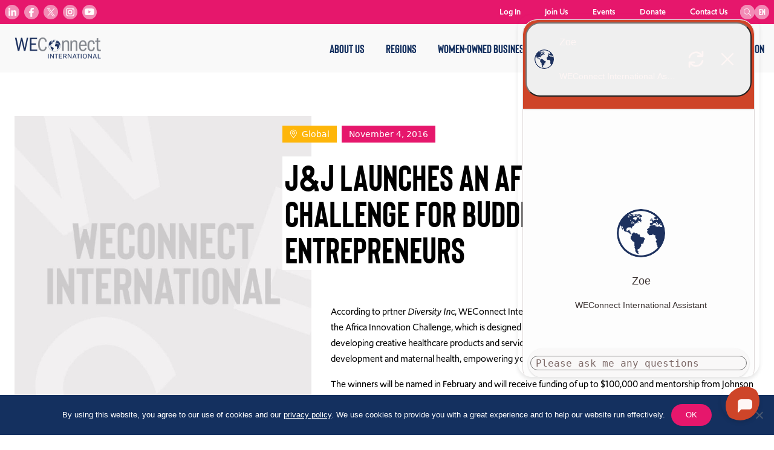

--- FILE ---
content_type: text/html; charset=UTF-8
request_url: https://weconnectinternational.org/jj-launches-an-africa-innovation-challenge-for-budding-healthcare-entrepreneurs/
body_size: 14819
content:
<!doctype html>
<html lang="en-US">
  <head>
  <meta charset="utf-8">
  <meta http-equiv="x-ua-compatible" content="ie=edge">
  <meta name="viewport" content="width=device-width, initial-scale=1, shrink-to-fit=no">
  <link rel="apple-touch-icon" sizes="180x180" href="/apple-touch-icon.png">
  <link rel="icon" type="image/png" sizes="32x32" href="/favicon-32x32.png">
  <link rel="icon" type="image/png" sizes="16x16" href="/favicon-16x16.png">
  <link rel="manifest" href="/site.webmanifest">
  <link rel="mask-icon" href="/safari-pinned-tab.svg" color="#5bbad5">
  <meta name="msapplication-TileColor" content="#da532c">
  <meta name="theme-color" content="#ffffff">
  <meta name="facebook-domain-verification" content="4mrcgjdzk9g12b78b8okqx7sj0ew1f" />

  <link rel="stylesheet" href="https://use.typekit.net/vww8huu.css">
  <title>J&amp;J LAUNCHES AN AFRICA INNOVATION CHALLENGE FOR BUDDING HEALTHCARE ENTREPRENEURS | weconnectinternational.org</title>

<!-- The SEO Framework by Sybre Waaijer -->
<meta name="robots" content="max-snippet:-1,max-image-preview:standard,max-video-preview:-1" />
<link rel="canonical" href="https://weconnectinternational.org/jj-launches-an-africa-innovation-challenge-for-budding-healthcare-entrepreneurs/" />
<meta property="og:type" content="article" />
<meta property="og:locale" content="en_US" />
<meta property="og:site_name" content="weconnectinternational.org" />
<meta property="og:title" content="J&amp;J LAUNCHES AN AFRICA INNOVATION CHALLENGE FOR BUDDING HEALTHCARE ENTREPRENEURS | weconnectinternational.org" />
<meta property="og:url" content="https://weconnectinternational.org/jj-launches-an-africa-innovation-challenge-for-budding-healthcare-entrepreneurs/" />
<meta property="article:published_time" content="2016-11-04T00:35:25+00:00" />
<meta property="article:modified_time" content="2020-08-20T00:36:01+00:00" />
<meta name="twitter:card" content="summary_large_image" />
<meta name="twitter:title" content="J&amp;J LAUNCHES AN AFRICA INNOVATION CHALLENGE FOR BUDDING HEALTHCARE ENTREPRENEURS | weconnectinternational.org" />
<script type="application/ld+json">{"@context":"https://schema.org","@graph":[{"@type":"WebSite","@id":"https://weconnectinternational.org/#/schema/WebSite","url":"https://weconnectinternational.org/","name":"weconnectinternational.org","inLanguage":"en-US","potentialAction":{"@type":"SearchAction","target":{"@type":"EntryPoint","urlTemplate":"https://weconnectinternational.org/search/{search_term_string}/"},"query-input":"required name=search_term_string"},"publisher":{"@type":"Organization","@id":"https://weconnectinternational.org/#/schema/Organization","name":"weconnectinternational.org","url":"https://weconnectinternational.org/"}},{"@type":"WebPage","@id":"https://weconnectinternational.org/jj-launches-an-africa-innovation-challenge-for-budding-healthcare-entrepreneurs/","url":"https://weconnectinternational.org/jj-launches-an-africa-innovation-challenge-for-budding-healthcare-entrepreneurs/","name":"J&J LAUNCHES AN AFRICA INNOVATION CHALLENGE FOR BUDDING HEALTHCARE ENTREPRENEURS | weconnectinternational.org","inLanguage":"en-US","isPartOf":{"@id":"https://weconnectinternational.org/#/schema/WebSite"},"breadcrumb":{"@type":"BreadcrumbList","@id":"https://weconnectinternational.org/#/schema/BreadcrumbList","itemListElement":[{"@type":"ListItem","position":1,"item":"https://weconnectinternational.org/","name":"weconnectinternational.org"},{"@type":"ListItem","position":2,"item":"https://weconnectinternational.org/category/uncategorized/","name":"Category: Uncategorized"},{"@type":"ListItem","position":3,"name":"J&J LAUNCHES AN AFRICA INNOVATION CHALLENGE FOR BUDDING HEALTHCARE ENTREPRENEURS"}]},"potentialAction":{"@type":"ReadAction","target":"https://weconnectinternational.org/jj-launches-an-africa-innovation-challenge-for-budding-healthcare-entrepreneurs/"},"datePublished":"2016-11-04T00:35:25+00:00","dateModified":"2020-08-20T00:36:01+00:00","author":{"@type":"Person","@id":"https://weconnectinternational.org/#/schema/Person/acbc713727a5935cceca7f874c1d1625","name":"Ana Elisa Benavent"}}]}</script>
<!-- / The SEO Framework by Sybre Waaijer | 4.34ms meta | 0.12ms boot -->

<link rel='dns-prefetch' href='//cdn.botpress.cloud' />
<link rel='dns-prefetch' href='//files.bpcontent.cloud' />
<link rel="alternate" title="oEmbed (JSON)" type="application/json+oembed" href="https://weconnectinternational.org/wp-json/oembed/1.0/embed?url=https%3A%2F%2Fweconnectinternational.org%2Fjj-launches-an-africa-innovation-challenge-for-budding-healthcare-entrepreneurs%2F" />
<link rel="alternate" title="oEmbed (XML)" type="text/xml+oembed" href="https://weconnectinternational.org/wp-json/oembed/1.0/embed?url=https%3A%2F%2Fweconnectinternational.org%2Fjj-launches-an-africa-innovation-challenge-for-budding-healthcare-entrepreneurs%2F&#038;format=xml" />
<style id='wp-img-auto-sizes-contain-inline-css' type='text/css'>
img:is([sizes=auto i],[sizes^="auto," i]){contain-intrinsic-size:3000px 1500px}
/*# sourceURL=wp-img-auto-sizes-contain-inline-css */
</style>
<style id='wp-emoji-styles-inline-css' type='text/css'>

	img.wp-smiley, img.emoji {
		display: inline !important;
		border: none !important;
		box-shadow: none !important;
		height: 1em !important;
		width: 1em !important;
		margin: 0 0.07em !important;
		vertical-align: -0.1em !important;
		background: none !important;
		padding: 0 !important;
	}
/*# sourceURL=wp-emoji-styles-inline-css */
</style>
<style id='wp-block-library-inline-css' type='text/css'>
:root{--wp-block-synced-color:#7a00df;--wp-block-synced-color--rgb:122,0,223;--wp-bound-block-color:var(--wp-block-synced-color);--wp-editor-canvas-background:#ddd;--wp-admin-theme-color:#007cba;--wp-admin-theme-color--rgb:0,124,186;--wp-admin-theme-color-darker-10:#006ba1;--wp-admin-theme-color-darker-10--rgb:0,107,160.5;--wp-admin-theme-color-darker-20:#005a87;--wp-admin-theme-color-darker-20--rgb:0,90,135;--wp-admin-border-width-focus:2px}@media (min-resolution:192dpi){:root{--wp-admin-border-width-focus:1.5px}}.wp-element-button{cursor:pointer}:root .has-very-light-gray-background-color{background-color:#eee}:root .has-very-dark-gray-background-color{background-color:#313131}:root .has-very-light-gray-color{color:#eee}:root .has-very-dark-gray-color{color:#313131}:root .has-vivid-green-cyan-to-vivid-cyan-blue-gradient-background{background:linear-gradient(135deg,#00d084,#0693e3)}:root .has-purple-crush-gradient-background{background:linear-gradient(135deg,#34e2e4,#4721fb 50%,#ab1dfe)}:root .has-hazy-dawn-gradient-background{background:linear-gradient(135deg,#faaca8,#dad0ec)}:root .has-subdued-olive-gradient-background{background:linear-gradient(135deg,#fafae1,#67a671)}:root .has-atomic-cream-gradient-background{background:linear-gradient(135deg,#fdd79a,#004a59)}:root .has-nightshade-gradient-background{background:linear-gradient(135deg,#330968,#31cdcf)}:root .has-midnight-gradient-background{background:linear-gradient(135deg,#020381,#2874fc)}:root{--wp--preset--font-size--normal:16px;--wp--preset--font-size--huge:42px}.has-regular-font-size{font-size:1em}.has-larger-font-size{font-size:2.625em}.has-normal-font-size{font-size:var(--wp--preset--font-size--normal)}.has-huge-font-size{font-size:var(--wp--preset--font-size--huge)}.has-text-align-center{text-align:center}.has-text-align-left{text-align:left}.has-text-align-right{text-align:right}.has-fit-text{white-space:nowrap!important}#end-resizable-editor-section{display:none}.aligncenter{clear:both}.items-justified-left{justify-content:flex-start}.items-justified-center{justify-content:center}.items-justified-right{justify-content:flex-end}.items-justified-space-between{justify-content:space-between}.screen-reader-text{border:0;clip-path:inset(50%);height:1px;margin:-1px;overflow:hidden;padding:0;position:absolute;width:1px;word-wrap:normal!important}.screen-reader-text:focus{background-color:#ddd;clip-path:none;color:#444;display:block;font-size:1em;height:auto;left:5px;line-height:normal;padding:15px 23px 14px;text-decoration:none;top:5px;width:auto;z-index:100000}html :where(.has-border-color){border-style:solid}html :where([style*=border-top-color]){border-top-style:solid}html :where([style*=border-right-color]){border-right-style:solid}html :where([style*=border-bottom-color]){border-bottom-style:solid}html :where([style*=border-left-color]){border-left-style:solid}html :where([style*=border-width]){border-style:solid}html :where([style*=border-top-width]){border-top-style:solid}html :where([style*=border-right-width]){border-right-style:solid}html :where([style*=border-bottom-width]){border-bottom-style:solid}html :where([style*=border-left-width]){border-left-style:solid}html :where(img[class*=wp-image-]){height:auto;max-width:100%}:where(figure){margin:0 0 1em}html :where(.is-position-sticky){--wp-admin--admin-bar--position-offset:var(--wp-admin--admin-bar--height,0px)}@media screen and (max-width:600px){html :where(.is-position-sticky){--wp-admin--admin-bar--position-offset:0px}}
/*# sourceURL=/wp-includes/css/dist/block-library/common.min.css */
</style>
<style id='classic-theme-styles-inline-css' type='text/css'>
/*! This file is auto-generated */
.wp-block-button__link{color:#fff;background-color:#32373c;border-radius:9999px;box-shadow:none;text-decoration:none;padding:calc(.667em + 2px) calc(1.333em + 2px);font-size:1.125em}.wp-block-file__button{background:#32373c;color:#fff;text-decoration:none}
/*# sourceURL=/wp-includes/css/classic-themes.min.css */
</style>
<link rel='stylesheet' id='cookie-notice-front-css' href='https://weconnectinternational.org/app/plugins/cookie-notice/css/front.min.css?ver=2.5.11' type='text/css' media='all' />
<link rel='stylesheet' id='sage/main.css-css' href='https://weconnectinternational.org/app/themes/weconnect/dist/styles/main.css' type='text/css' media='all' />
<script type="text/javascript" src="https://weconnectinternational.org/wp/wp-includes/js/jquery/jquery.min.js?ver=3.7.1" id="jquery-core-js"></script>
<script type="text/javascript" src="https://weconnectinternational.org/wp/wp-includes/js/jquery/jquery-migrate.min.js?ver=3.4.1" id="jquery-migrate-js"></script>
<link rel="https://api.w.org/" href="https://weconnectinternational.org/wp-json/" /><link rel="alternate" title="JSON" type="application/json" href="https://weconnectinternational.org/wp-json/wp/v2/posts/4842" /><link rel="EditURI" type="application/rsd+xml" title="RSD" href="https://weconnectinternational.org/wp/xmlrpc.php?rsd" />
<link rel="preconnect" href="https://cdn.botpress.cloud" crossorigin>
<link rel="preconnect" href="https://files.bpcontent.cloud" crossorigin>
		<style type="text/css" id="wp-custom-css">
			.gform_wrapper form {
	flex-wrap: wrap;
}
ul.gform_fields li {
	margin-bottom: 32px;
}
ul.gform_fields li:last-child {
	margin-bottom: 0;
}

.ginput_container_text,
.ginput_container_email,
.ginput_container_phone,
.ginput_container_select {
	border: 1px solid #cccccc;
}
.ginput_container_radio {
	margin-top: 8px !important;
}

.gfield select {
	margin-left: 0 !important;
	padding: 5px 4px !important;
	height: 34px;
}

.gfield_description {
	padding-top: 8px !important;
}

.gform_button {
	color: #14315f;
	background: none;
	border: 1px solid #14315f;
	padding: 8px 24px;
	border-radius: 9999px;
}

body.register-with-weconnect .wrap > .text-center:not(.container) {
	margin-bottom: 2rem;
}
body.pre-register .wrap > .text-center:not(.container) {
	padding-bottom: 2rem;
}
body.preinscribase .wrap > .text-center:not(.container) {
	padding-bottom: 2rem;
}
body.pre-registro .wrap > .text-center:not(.container) {
	padding-bottom: 2rem;
}

/* LANDING PAGE */
body.free-training-registration > header,
body.free-training-registration > footer {
	display: none;
}
body.free-training-registration .wrap {
	margin-top: 0;
}
body.free-training-registration .wrap > .bg-cover {
	position: relative;
}
body.free-training-registration .wrap > .bg-cover .container {
	max-width: 768px;
	position: relative;
}
body.free-training-registration .wrap > .bg-cover .container:before {
	content: '';
	display: block;
	position: absolute;
	width: 4px;
	height: 3rem;
	bottom: 0;
	left: 50%;
	transform: translatex(-50%);
	background: #ffffff;
}
body.free-training-registration .wrap > .bg-cover .container:after {
	content: '';
	display: block;
	position: absolute;
	bottom: 3rem;
	left: 50%;
	transform: translatex(-50%);
	width: 120px;
	height: 120px;
	background-repeat: no-repeat;
	background-size: 72%;
	background-position: 50% 50%;
	border: 4px solid #ffffff;
	border-radius: 50%;
}
body.free-training-registration .wrap > .bg-cover .intro-section .lead p {
	text-transform: uppercase;
	font-family: Bison;
	font-size: 2rem;
}
@media screen and (min-width: 480px) {
	body.free-training-registration .wrap > .bg-cover .intro-section .lead p {
		font-size: 3rem;
	}
}
@media screen and (min-width: 768px) {
	body.free-training-registration .wrap > .bg-cover .intro-section .lead p {
		font-size: 4rem;
	}
}
body.free-training-registration .wrap > .bg-cover .intro-section .lead strong {
	font-family: Bison;
	color: #14305f;
}
body.free-training-registration .wrap > .bg-cover .intro-additional-content {
	-webkit-column-count: 1;
	-moz-column-count: 1;
	column-count: 1;
	font-size: 1.2rem;
	margin-bottom: 10rem;
}
@media screen and (min-width: 768px) {
	body.free-training-registration .wrap > .bg-cover .intro-additional-content {
		margin-bottom: 6rem;
	}
}

/* LANDING PAGE ~ LOGO */
body.free-training-registration .wrap > img {
	max-width: 220px;
	margin: 2rem auto;
}
/* LANDING PAGE ~ FIRST SECTION */
body.free-training-registration .wrap > .bg-cover:nth-child(2):before {
	content: '';
	position: absolute;
	background-image: url(https://media-weconnectinternational-org.s3.amazonaws.com/2021/09/yaMVgK4w-certify-icon-enhancement.svg);
	background-repeat: no-repeat;
	background-size: 100%;
	display: block;
	left: 10%;
	bottom: -8px;
	width: 300px;
	height: 300px;
	opacity: 0.1;
}
body.free-training-registration .wrap > .bg-cover:nth-child(2) .container:after {
	background-image: url(https://weconnectinternational.imgix.net/2021/09/icon-check.png?auto=compress%2Cformat&ixlib=php-3.3.0);
	background-size: 86%;
}
body.free-training-registration .wrap > .bg-cover:nth-child(2) .intro-additional-content strong {
	color: #e6176c;
}
/* LANDING PAGE ~ SECOND SECTION */
body.free-training-registration .wrap > .bg-cover:nth-child(3):after {
	content: '';
	position: absolute;
	background-image: url(https://media-weconnectinternational-org.s3.amazonaws.com/2020/06/work-icon.svg);
	background-repeat: no-repeat;
	display: block;
	right: 0;
	top: 0;
	width: 80px;
	height: 80px;
	opacity: 0.1;
}
body.free-training-registration .wrap > .bg-cover:nth-child(3):before {
	content: '';
	position: absolute;
	background-image: url(https://media-weconnectinternational-org.s3.amazonaws.com/2021/09/6kFnWXA8-connect-icon-alt.svg);
	background-repeat: no-repeat;
	background-size: 100%;
	display: block;
	left: 18%;
	bottom: 6rem;
	width: 110px;
	height: 110px;
	opacity: 0.1;
}
body.free-training-registration .wrap > .bg-cover:nth-child(3) .container:before {
	background: #e6176c;
}
body.free-training-registration .wrap > .bg-cover:nth-child(3) .container:after {
	background-image: url(https://weconnectinternational.imgix.net/2021/09/icon-email.jpg?auto=compress%2Cformat&ixlib=php-3.3.0);
	border-color: #e6176c;
}
body.free-training-registration .wrap > .bg-cover:nth-child(3) .intro-additional-content {
	color: rgba(0,0,0,0.75);
}
body.free-training-registration .wrap > .bg-cover:nth-child(3) .intro-additional-content strong {
	color: #F8AF46;
}
/* LANDING PAGE ~ LAST SECTION */
body.free-training-registration .wrap > .bg-cover:nth-child(4) {
	border-bottom: 2rem solid #14305f;
}
body.free-training-registration .wrap > .bg-cover:nth-child(4):before {
	content: '';
	position: absolute;
	background-image: url(https://media-weconnectinternational-org.s3.amazonaws.com/2021/09/mU2KDYOp-work-icon-enhancement.svg);
	background-repeat: no-repeat;
	background-size: 100%;
	display: block;
	left: 10%;
	top: 3rem;
	width: 170px;
	height: 255px;
	opacity: 0.1;
}
body.free-training-registration .wrap > .bg-cover:nth-child(4) .container:before {
	display: none;
}
body.free-training-registration .wrap > .bg-cover:nth-child(4) .container:after {
	background-image: url(https://weconnectinternational.imgix.net/2021/09/icon-clipboard.png?auto=compress%2Cformat&ixlib=php-3.3.0);
	background-size: 88%;
	background-position: 83% 48%;
}
body.free-training-registration .wrap > .bg-cover:nth-child(4) .intro-section .lead strong {
	color: #F8AF46;
}
.m0 {margin-top:0; margin-bottom:0}		</style>
		</head>
  <body class="wp-singular post-template-default single single-post postid-4842 single-format-standard wp-theme-weconnectresources cookies-not-set jj-launches-an-africa-innovation-challenge-for-budding-healthcare-entrepreneurs app-data index-data singular-data single-data single-post-data single-post-jj-launches-an-africa-innovation-challenge-for-budding-healthcare-entrepreneurs-data">

    <noscript><iframe src="https://www.googletagmanager.com/ns.html?id=G-CKECXHGS5W"
    height="0" width="0" style="display:none;visibility:hidden"></iframe></noscript>

        <header 
    x-data="{ menu: false }"
    class="fixed top-0 left-0 right-0 bg-gray-100 z-10 transition-all ease-out duration-300
    lg:max-h-full lg:overflow-visible"
    :class="{ 'max-h-screen overflow-scroll': menu, 'max-h-20 overflow-hidden': !menu  }"
    >
    <div class="lg:mt-10 lg:flex lg:justify-between lg:items-center lg:h-20 lg:max-w-7xl lg:mx-auto">
        <div class="fixed top-0 w-full flex bg-gray-100 justify-between items-center h-20 p-6
            lg:relative lg:w-auto">
            <a href="/">
            <img src="https://weconnectinternational.org/app/themes/weconnect/dist/images/wec-logo.png" alt="WEConnect International Logo" width="143" height="auto">
            </a>

            <div class="lg:hidden">
                <button class="menu-btn" id="menu-btn"
                    @click="menu = !menu">
                <div class="menu-btn-line" id="menu-btn-line-1"></div>
                <div class="menu-btn-line" id="menu-btn-line-2"></div>
                <div class="menu-btn-line" id="menu-btn-line-3"></div>
                </button>
            </div>
        </div>

        <div class="flex bg-pink py-2 px-6 w-full gap-2 mt-20
            lg:hidden">
            <div class="w-full">
                <div x-data="{
    search: false,
    expand: function() {
        if ($screen('lg')) {
            this.search = true
            this.$refs.searchInput.focus()
        }
    }
    }">
    <img class="hidden z-10 cursor-pointer
        lg:absolute lg:block" 
        x-show="!search"
        @click="expand()"
        src="https://weconnectinternational.org/app/themes/weconnect/dist/images/search.svg" width="24" height="24">

    <div class="lg:text-0 transition-all duration-300"
         :class="{ 'lg:w-48': search, 'lg:w-6': !search }">
    <form x-on:focusout="search = false" class="relative w-full" method="get" action="/search">
        <input x-ref="searchInput"
            type="text" placeholder="Search" name="term"
            class="bg-white bg-opacity-25 rounded-full w-full p-2 h-10 pl-4 text-white placeholder-white focus:outline-none text-xs
                lg:h-6 lg:p-0 lg:pl-2 lg:pr-4 lg:relative lg:top-0 lg:bg-opacity-50"
            >
        <button type="submit" class="absolute top-0 right-0 p-3
            lg:p-0">
            <img class="w-5 h-5 lg:hidden" src="https://weconnectinternational.org/app/themes/weconnect/dist/images/search-light.svg">
            <img class="hidden lg:block" src="https://weconnectinternational.org/app/themes/weconnect/dist/images/search.svg">
        </button>
    </form>
    </div>
</div>            </div>
            <div class="flex-none">
                <div x-data="{ langOpen: false }" class="relative">
    <div class="current-language flex justify-center items-center w-10 h-10 cursor-pointer rounded-full uppercase bg-white bg-opacity-50 text-white font-bison text-center
        lg:h-6 lg:w-6 lg:text-sm"
        @click.prevent="langOpen = !langOpen">
        en
    </div>
    
            <div x-show="langOpen"
            class="language-box absolute left-1/2 -translate-x-1/2 transform top-7 mt-0 z-20 border-2 border-white bg-white text-gray-600 text-center rounded-xl shadow-md"
            x-transition:enter="transition-all duration-300"
            x-transition:enter-start="opacity-0 transform -transform-y-8"
            x-transition:enter-end="opacity-100 transform transform-y-0" 
            x-transition:leave="transition-all duration-300" 
            x-transition:leave-start="opacity-100 transform transform-y-0" 
            x-transition:leave-end="opacity-0 transform -transform-y-8">
                    </div>
    
</div>            </div>
        </div>

        <div class="lg:hidden"> 
                    </div>

        <div class="p-6
            lg:p-0">
            <ul class="text-sm font-upgrade font-normal">
            <li id="menu-item-235" class="menu-item 
            lg:inline-block lg:relative lg:px-4">

                            <div x-data="{ 
                        open: false,
                        hover: function(openState) {
                            if ($screen('lg')) {
                                this.open = openState
                            }
                        },
                    
                    }"
                    @mouseenter.prevent="hover(true)"
                    @mouseleave.prevent="hover(false)">
                    <a class="font-bison text-xl py-4 block uppercase transition duration-300"
                        :class="{'text-pink': open, 'text-blue': !open }"
                        @click.prevent="open = !open"
                        target="" 
                        href="https://weconnectinternational.org/who-we-are/">
                        About Us
                    </a>

                    <ul class="sub-menu overflow-hidden h-full border-t border-b border-gray-300
                        lg:absolute lg:bg-gray-100 lg:border-none lg:text-center lg:w-max lg:h-auto lg:py-0 lg:-mt-2 lg:transform 
                        lg:divide-y lg:divide-gray-300 lg:shadow-md
                        lg:-translate-x-1/2 lg:left-1/2"
                        x-show="open"
                        x-transition:enter="transition-all duration-1000 lg:duration-200"
                        x-transition:enter-start="max-h-0 opacity-0 lg:max-h-screen"
                        x-transition:enter-end="max-h-screen opacity-100 " 
                        x-transition:leave="transition-all duration-500 lg:duration-200" 
                        x-transition:leave-start="max-h-screen opacity-100" 
                        x-transition:leave-end="max-h-0 opacity-0 lg:max-h-screen">
                                                    <li class="py-2 first:pt-4 last:pb-4
                                lg:px-4" 
                                id="meu-item-190" >
                                <a class="font-bison text-xl uppercase text-blue transition duration-200
                                    lg:text-base lg:hover:text-pink"
                                    target="" 
                                    href="https://weconnectinternational.org/what-we-do/">
                                    What We Do
                                </a>
                            </li>
                                                    <li class="py-2 first:pt-4 last:pb-4
                                lg:px-4" 
                                id="meu-item-192" >
                                <a class="font-bison text-xl uppercase text-blue transition duration-200
                                    lg:text-base lg:hover:text-pink"
                                    target="" 
                                    href="https://weconnectinternational.org/our-global-team/">
                                    Our Global Team
                                </a>
                            </li>
                                                    <li class="py-2 first:pt-4 last:pb-4
                                lg:px-4" 
                                id="meu-item-42226" >
                                <a class="font-bison text-xl uppercase text-blue transition duration-200
                                    lg:text-base lg:hover:text-pink"
                                    target="" 
                                    href="https://weconnectinternational.org/careers/">
                                    Careers
                                </a>
                            </li>
                                                    <li class="py-2 first:pt-4 last:pb-4
                                lg:px-4" 
                                id="meu-item-45032" >
                                <a class="font-bison text-xl uppercase text-blue transition duration-200
                                    lg:text-base lg:hover:text-pink"
                                    target="" 
                                    href="https://weconnectinternational.org/events/">
                                    Events
                                </a>
                            </li>
                                            </ul>
                </div>
                    </li>

            <li id="menu-item-247" class="menu-item 
            lg:inline-block lg:relative lg:px-4">

                            <div x-data="{ 
                        open: false,
                        hover: function(openState) {
                            if ($screen('lg')) {
                                this.open = openState
                            }
                        },
                    
                    }"
                    @mouseenter.prevent="hover(true)"
                    @mouseleave.prevent="hover(false)">
                    <a class="font-bison text-xl py-4 block uppercase transition duration-300"
                        :class="{'text-pink': open, 'text-blue': !open }"
                        @click.prevent="open = !open"
                        target="" 
                        href="#">
                        Regions
                    </a>

                    <ul class="sub-menu overflow-hidden h-full border-t border-b border-gray-300
                        lg:absolute lg:bg-gray-100 lg:border-none lg:text-center lg:w-max lg:h-auto lg:py-0 lg:-mt-2 lg:transform 
                        lg:divide-y lg:divide-gray-300 lg:shadow-md
                        lg:-translate-x-1/2 lg:left-1/2"
                        x-show="open"
                        x-transition:enter="transition-all duration-1000 lg:duration-200"
                        x-transition:enter-start="max-h-0 opacity-0 lg:max-h-screen"
                        x-transition:enter-end="max-h-screen opacity-100 " 
                        x-transition:leave="transition-all duration-500 lg:duration-200" 
                        x-transition:leave-start="max-h-screen opacity-100" 
                        x-transition:leave-end="max-h-0 opacity-0 lg:max-h-screen">
                                                    <li class="py-2 first:pt-4 last:pb-4
                                lg:px-4" 
                                id="meu-item-823" >
                                <a class="font-bison text-xl uppercase text-blue transition duration-200
                                    lg:text-base lg:hover:text-pink"
                                    target="" 
                                    href="https://weconnectinternational.org/africa/">
                                    Africa
                                </a>
                            </li>
                                                    <li class="py-2 first:pt-4 last:pb-4
                                lg:px-4" 
                                id="meu-item-825" >
                                <a class="font-bison text-xl uppercase text-blue transition duration-200
                                    lg:text-base lg:hover:text-pink"
                                    target="" 
                                    href="https://weconnectinternational.org/asia-pacific/">
                                    Asia Pacific
                                </a>
                            </li>
                                                    <li class="py-2 first:pt-4 last:pb-4
                                lg:px-4" 
                                id="meu-item-3974" >
                                <a class="font-bison text-xl uppercase text-blue transition duration-200
                                    lg:text-base lg:hover:text-pink"
                                    target="" 
                                    href="https://weconnectinternational.org/canada-usa/">
                                    Canada and USA
                                </a>
                            </li>
                                                    <li class="py-2 first:pt-4 last:pb-4
                                lg:px-4" 
                                id="meu-item-251" >
                                <a class="font-bison text-xl uppercase text-blue transition duration-200
                                    lg:text-base lg:hover:text-pink"
                                    target="" 
                                    href="https://weconnectinternational.org/europe-mena/">
                                    Europe and MENA
                                </a>
                            </li>
                                                    <li class="py-2 first:pt-4 last:pb-4
                                lg:px-4" 
                                id="meu-item-826" >
                                <a class="font-bison text-xl uppercase text-blue transition duration-200
                                    lg:text-base lg:hover:text-pink"
                                    target="" 
                                    href="https://weconnectinternational.org/latin-america-caribbean/">
                                    Latin America and Caribbean
                                </a>
                            </li>
                                            </ul>
                </div>
                    </li>

            <li id="menu-item-236" class="menu-item 
            lg:inline-block lg:relative lg:px-4">

                            <div x-data="{ 
                        open: false,
                        hover: function(openState) {
                            if ($screen('lg')) {
                                this.open = openState
                            }
                        },
                    
                    }"
                    @mouseenter.prevent="hover(true)"
                    @mouseleave.prevent="hover(false)">
                    <a class="font-bison text-xl py-4 block uppercase transition duration-300"
                        :class="{'text-pink': open, 'text-blue': !open }"
                        @click.prevent="open = !open"
                        target="" 
                        href="#">
                        Women-Owned Businesses
                    </a>

                    <ul class="sub-menu overflow-hidden h-full border-t border-b border-gray-300
                        lg:absolute lg:bg-gray-100 lg:border-none lg:text-center lg:w-max lg:h-auto lg:py-0 lg:-mt-2 lg:transform 
                        lg:divide-y lg:divide-gray-300 lg:shadow-md
                        lg:-translate-x-1/2 lg:left-1/2"
                        x-show="open"
                        x-transition:enter="transition-all duration-1000 lg:duration-200"
                        x-transition:enter-start="max-h-0 opacity-0 lg:max-h-screen"
                        x-transition:enter-end="max-h-screen opacity-100 " 
                        x-transition:leave="transition-all duration-500 lg:duration-200" 
                        x-transition:leave-start="max-h-screen opacity-100" 
                        x-transition:leave-end="max-h-0 opacity-0 lg:max-h-screen">
                                                    <li class="py-2 first:pt-4 last:pb-4
                                lg:px-4" 
                                id="meu-item-237" >
                                <a class="font-bison text-xl uppercase text-blue transition duration-200
                                    lg:text-base lg:hover:text-pink"
                                    target="" 
                                    href="https://weconnectinternational.org/about-women-owned-businesses/">
                                    Join the network
                                </a>
                            </li>
                                                    <li class="py-2 first:pt-4 last:pb-4
                                lg:px-4" 
                                id="meu-item-238" >
                                <a class="font-bison text-xl uppercase text-blue transition duration-200
                                    lg:text-base lg:hover:text-pink"
                                    target="" 
                                    href="https://weconnectinternational.org/register-your-business/">
                                    Register Your Business
                                </a>
                            </li>
                                                    <li class="py-2 first:pt-4 last:pb-4
                                lg:px-4" 
                                id="meu-item-11956" >
                                <a class="font-bison text-xl uppercase text-blue transition duration-200
                                    lg:text-base lg:hover:text-pink"
                                    target="" 
                                    href="https://weconnectinternational.org/weconnect-international-certification/">
                                    Get Certified
                                </a>
                            </li>
                                            </ul>
                </div>
                    </li>

            <li id="menu-item-242" class="menu-item 
            lg:inline-block lg:relative lg:px-4">

                            <div x-data="{ 
                        open: false,
                        hover: function(openState) {
                            if ($screen('lg')) {
                                this.open = openState
                            }
                        },
                    
                    }"
                    @mouseenter.prevent="hover(true)"
                    @mouseleave.prevent="hover(false)">
                    <a class="font-bison text-xl py-4 block uppercase transition duration-300"
                        :class="{'text-pink': open, 'text-blue': !open }"
                        @click.prevent="open = !open"
                        target="" 
                        href="#">
                        Buyer Membership
                    </a>

                    <ul class="sub-menu overflow-hidden h-full border-t border-b border-gray-300
                        lg:absolute lg:bg-gray-100 lg:border-none lg:text-center lg:w-max lg:h-auto lg:py-0 lg:-mt-2 lg:transform 
                        lg:divide-y lg:divide-gray-300 lg:shadow-md
                        lg:-translate-x-1/2 lg:left-1/2"
                        x-show="open"
                        x-transition:enter="transition-all duration-1000 lg:duration-200"
                        x-transition:enter-start="max-h-0 opacity-0 lg:max-h-screen"
                        x-transition:enter-end="max-h-screen opacity-100 " 
                        x-transition:leave="transition-all duration-500 lg:duration-200" 
                        x-transition:leave-start="max-h-screen opacity-100" 
                        x-transition:leave-end="max-h-0 opacity-0 lg:max-h-screen">
                                                    <li class="py-2 first:pt-4 last:pb-4
                                lg:px-4" 
                                id="meu-item-243" >
                                <a class="font-bison text-xl uppercase text-blue transition duration-200
                                    lg:text-base lg:hover:text-pink"
                                    target="" 
                                    href="https://weconnectinternational.org/about-buyer-membership/">
                                    Become a Member
                                </a>
                            </li>
                                                    <li class="py-2 first:pt-4 last:pb-4
                                lg:px-4" 
                                id="meu-item-244" >
                                <a class="font-bison text-xl uppercase text-blue transition duration-200
                                    lg:text-base lg:hover:text-pink"
                                    target="" 
                                    href="https://weconnectinternational.org/current-buyer-members/">
                                    Current Member Buyers
                                </a>
                            </li>
                                                    <li class="py-2 first:pt-4 last:pb-4
                                lg:px-4" 
                                id="meu-item-35843" >
                                <a class="font-bison text-xl uppercase text-blue transition duration-200
                                    lg:text-base lg:hover:text-pink"
                                    target="" 
                                    href="https://weconnectinternational.org/sponsorshipopps/">
                                    Sponsorship Opportunities
                                </a>
                            </li>
                                                    <li class="py-2 first:pt-4 last:pb-4
                                lg:px-4" 
                                id="meu-item-44951" >
                                <a class="font-bison text-xl uppercase text-blue transition duration-200
                                    lg:text-base lg:hover:text-pink"
                                    target="" 
                                    href="https://weconnectinternational.org/2025-impact-sourcing-top-global-champions/">
                                    2025 Impact Sourcing Top Global Champions
                                </a>
                            </li>
                                                    <li class="py-2 first:pt-4 last:pb-4
                                lg:px-4" 
                                id="meu-item-31789" >
                                <a class="font-bison text-xl uppercase text-blue transition duration-200
                                    lg:text-base lg:hover:text-pink"
                                    target="" 
                                    href="https://weconnectinternational.org/members-only/">
                                    Members-Only Resources
                                </a>
                            </li>
                                            </ul>
                </div>
                    </li>

            <li id="menu-item-254" class="menu-item 
            lg:inline-block lg:relative lg:px-4">

                            <div x-data="{ 
                        open: false,
                        hover: function(openState) {
                            if ($screen('lg')) {
                                this.open = openState
                            }
                        },
                    
                    }"
                    @mouseenter.prevent="hover(true)"
                    @mouseleave.prevent="hover(false)">
                    <a class="font-bison text-xl py-4 block uppercase transition duration-300"
                        :class="{'text-pink': open, 'text-blue': !open }"
                        @click.prevent="open = !open"
                        target="" 
                        href="https://weconnectinternational.org">
                        Our Impact
                    </a>

                    <ul class="sub-menu overflow-hidden h-full border-t border-b border-gray-300
                        lg:absolute lg:bg-gray-100 lg:border-none lg:text-center lg:w-max lg:h-auto lg:py-0 lg:-mt-2 lg:transform 
                        lg:divide-y lg:divide-gray-300 lg:shadow-md
                        lg:-translate-x-1/2 lg:left-1/2"
                        x-show="open"
                        x-transition:enter="transition-all duration-1000 lg:duration-200"
                        x-transition:enter-start="max-h-0 opacity-0 lg:max-h-screen"
                        x-transition:enter-end="max-h-screen opacity-100 " 
                        x-transition:leave="transition-all duration-500 lg:duration-200" 
                        x-transition:leave-start="max-h-screen opacity-100" 
                        x-transition:leave-end="max-h-0 opacity-0 lg:max-h-screen">
                                                    <li class="py-2 first:pt-4 last:pb-4
                                lg:px-4" 
                                id="meu-item-241" >
                                <a class="font-bison text-xl uppercase text-blue transition duration-200
                                    lg:text-base lg:hover:text-pink"
                                    target="" 
                                    href="https://weconnectinternational.org/success-stories/">
                                    Success Stories
                                </a>
                            </li>
                                                    <li class="py-2 first:pt-4 last:pb-4
                                lg:px-4" 
                                id="meu-item-43813" >
                                <a class="font-bison text-xl uppercase text-blue transition duration-200
                                    lg:text-base lg:hover:text-pink"
                                    target="" 
                                    href="https://weconnectinternational.org/2024annualreport/">
                                    2024 Annual Report
                                </a>
                            </li>
                                                    <li class="py-2 first:pt-4 last:pb-4
                                lg:px-4" 
                                id="meu-item-42420" >
                                <a class="font-bison text-xl uppercase text-blue transition duration-200
                                    lg:text-base lg:hover:text-pink"
                                    target="" 
                                    href="https://nam12.safelinks.protection.outlook.com/?url=https%3A%2F%2Fweconnectinternational.org%2Fnews%2F&amp;data=05%7C02%7CABenavent%40weconnectinternational.org%7Ce778890cbe164ff8867f08dd503ee735%7C32130445d88c417bbbedd5a8a138273d%7C0%7C0%7C638754953310895030%7CUnknown%7CTWFpbGZsb3d8eyJFbXB0eU1hcGkiOnRydWUsIlYiOiIwLjAuMDAwMCIsIlAiOiJXaW4zMiIsIkFOIjoiTWFpbCIsIldUIjoyfQ%3D%3D%7C0%7C%7C%7C&amp;sdata=TW%2BB39kRCXGn9jKCygHSY%2FMkvxTqlR7HhmZhlp1l%2FZo%3D&amp;reserved=0">
                                    News
                                </a>
                            </li>
                                            </ul>
                </div>
                    </li>

            <li id="menu-item-42229" class="menu-item 
            lg:inline-block lg:relative lg:px-4">

                            <div x-data="{ 
                        open: false,
                        hover: function(openState) {
                            if ($screen('lg')) {
                                this.open = openState
                            }
                        },
                    
                    }"
                    @mouseenter.prevent="hover(true)"
                    @mouseleave.prevent="hover(false)">
                    <a class="font-bison text-xl py-4 block uppercase transition duration-300"
                        :class="{'text-pink': open, 'text-blue': !open }"
                        @click.prevent="open = !open"
                        target="" 
                        href="https://weconnectinternational.org/donate/">
                        Take Action
                    </a>

                    <ul class="sub-menu overflow-hidden h-full border-t border-b border-gray-300
                        lg:absolute lg:bg-gray-100 lg:border-none lg:text-center lg:w-max lg:h-auto lg:py-0 lg:-mt-2 lg:transform 
                        lg:divide-y lg:divide-gray-300 lg:shadow-md
                        lg:right-3"
                        x-show="open"
                        x-transition:enter="transition-all duration-1000 lg:duration-200"
                        x-transition:enter-start="max-h-0 opacity-0 lg:max-h-screen"
                        x-transition:enter-end="max-h-screen opacity-100 " 
                        x-transition:leave="transition-all duration-500 lg:duration-200" 
                        x-transition:leave-start="max-h-screen opacity-100" 
                        x-transition:leave-end="max-h-0 opacity-0 lg:max-h-screen">
                                                    <li class="py-2 first:pt-4 last:pb-4
                                lg:px-4" 
                                id="meu-item-42230" >
                                <a class="font-bison text-xl uppercase text-blue transition duration-200
                                    lg:text-base lg:hover:text-pink"
                                    target="" 
                                    href="https://weconnectinternational.org/donate/">
                                    Give
                                </a>
                            </li>
                                                    <li class="py-2 first:pt-4 last:pb-4
                                lg:px-4" 
                                id="meu-item-42796" >
                                <a class="font-bison text-xl uppercase text-blue transition duration-200
                                    lg:text-base lg:hover:text-pink"
                                    target="" 
                                    href="https://weconnectinternational.org/sponsorshipopps/">
                                    Sponsor
                                </a>
                            </li>
                                                    <li class="py-2 first:pt-4 last:pb-4
                                lg:px-4" 
                                id="meu-item-42902" >
                                <a class="font-bison text-xl uppercase text-blue transition duration-200
                                    lg:text-base lg:hover:text-pink"
                                    target="" 
                                    href="https://weconnectinternational.org/buy-women-owned/">
                                    Buy Women Owned
                                </a>
                            </li>
                                            </ul>
                </div>
                    </li>

        </ul>
         </div>
    </div>

    <div class="hidden lg:block"> 
            </div>

    

    <div class="bg-pink w-full
        lg:top-0 lg:absolute lg:h-10">
        <div class="lg:mx-auto lg:max-w-7xl lg:flex lg:justify-center lg:flex-row-reverse lg:px-2 lg:h-full lg:items-center lg:gap-2">

            <div class="hidden
                lg:block lg:flex-none">
                <div x-data="{ langOpen: false }" class="relative">
    <div class="current-language flex justify-center items-center w-10 h-10 cursor-pointer rounded-full uppercase bg-white bg-opacity-50 text-white font-bison text-center
        lg:h-6 lg:w-6 lg:text-sm"
        @click.prevent="langOpen = !langOpen">
        en
    </div>
    
            <div x-show="langOpen"
            class="language-box absolute left-1/2 -translate-x-1/2 transform top-7 mt-0 z-20 border-2 border-white bg-white text-gray-600 text-center rounded-xl shadow-md"
            x-transition:enter="transition-all duration-300"
            x-transition:enter-start="opacity-0 transform -transform-y-8"
            x-transition:enter-end="opacity-100 transform transform-y-0" 
            x-transition:leave="transition-all duration-300" 
            x-transition:leave-start="opacity-100 transform transform-y-0" 
            x-transition:leave-end="opacity-0 transform -transform-y-8">
                    </div>
    
</div>            </div>

            <div class="hidden 
                lg:block lg:flex-none">
                <div x-data="{
    search: false,
    expand: function() {
        if ($screen('lg')) {
            this.search = true
            this.$refs.searchInput.focus()
        }
    }
    }">
    <img class="hidden z-10 cursor-pointer
        lg:absolute lg:block" 
        x-show="!search"
        @click="expand()"
        src="https://weconnectinternational.org/app/themes/weconnect/dist/images/search.svg" width="24" height="24">

    <div class="lg:text-0 transition-all duration-300"
         :class="{ 'lg:w-48': search, 'lg:w-6': !search }">
    <form x-on:focusout="search = false" class="relative w-full" method="get" action="/search">
        <input x-ref="searchInput"
            type="text" placeholder="Search" name="term"
            class="bg-white bg-opacity-25 rounded-full w-full p-2 h-10 pl-4 text-white placeholder-white focus:outline-none text-xs
                lg:h-6 lg:p-0 lg:pl-2 lg:pr-4 lg:relative lg:top-0 lg:bg-opacity-50"
            >
        <button type="submit" class="absolute top-0 right-0 p-3
            lg:p-0">
            <img class="w-5 h-5 lg:hidden" src="https://weconnectinternational.org/app/themes/weconnect/dist/images/search-light.svg">
            <img class="hidden lg:block" src="https://weconnectinternational.org/app/themes/weconnect/dist/images/search.svg">
        </button>
    </form>
    </div>
</div>            </div>

            <div class="p-6
                lg:p-0 lg:flex-grow lg:items-end">
            <div class="w-full
      lg:h-10">
        <ul id="navigation" class="navbar-subnav text-sm font-upgrade font-normal
          lg:flex lg:flex-row lg:justify-end lg:h-10">
        
            <li id="menu-item-42180" class="py-3 transition duration-300
              lg:relative lg:px-5 lg:py-0 lg:flex lg:justify-center lg:items-center lg:hover:bg-white lg:hover:bg-opacity-30
              ">
              
                              <div>
                  <a class="text-white w-full h-full flex justify-start items-center
                    lg:justify-center"
                    target="" 
                    href="https://weconnectinternational.org/login/">
                    Log In
                  </a>
                </div>

                          </li>

          
            <li id="menu-item-42224" class="py-3 transition duration-300
              lg:relative lg:px-5 lg:py-0 lg:flex lg:justify-center lg:items-center lg:hover:bg-white lg:hover:bg-opacity-30
              ">
              
                              <div>
                  <a class="text-white w-full h-full flex justify-start items-center
                    lg:justify-center"
                    target="" 
                    href="https://weconnectinternational.org/join-us/">
                    Join Us
                  </a>
                </div>

                          </li>

          
            <li id="menu-item-44730" class="py-3 transition duration-300
              lg:relative lg:px-5 lg:py-0 lg:flex lg:justify-center lg:items-center lg:hover:bg-white lg:hover:bg-opacity-30
              ">
              
                              <div>
                  <a class="text-white w-full h-full flex justify-start items-center
                    lg:justify-center"
                    target="" 
                    href="https://weconnectinternational.org/events/">
                    Events
                  </a>
                </div>

                          </li>

          
            <li id="menu-item-40547" class="py-3 transition duration-300
              lg:relative lg:px-5 lg:py-0 lg:flex lg:justify-center lg:items-center lg:hover:bg-white lg:hover:bg-opacity-30
              ">
              
                              <div>
                  <a class="text-white w-full h-full flex justify-start items-center
                    lg:justify-center"
                    target="" 
                    href="https://weconnectinternational.org/donate/">
                    Donate
                  </a>
                </div>

                          </li>

          
            <li id="menu-item-40987" class="py-3 transition duration-300
              lg:relative lg:px-5 lg:py-0 lg:flex lg:justify-center lg:items-center lg:hover:bg-white lg:hover:bg-opacity-30
              ">
              
                              <div>
                  <a class="text-white w-full h-full flex justify-start items-center
                    lg:justify-center"
                    target="" 
                    href="https://weconnectinternational.org/contact/">
                    Contact Us
                  </a>
                </div>

                          </li>

                  </ul>
    </div>

            </div>

            <div class="flex items-center justify-center py-3 border-t border-white
                lg:border-none lg:py-0">
                <a class="mr-2 h-8 w-8
        lg:h-6 lg:w-6"
        href="https://www.linkedin.com/company/weconnect-international" >

        <img class="h-8 w-8
            lg:h-6 lg:w-6"
            src="https://weconnectinternational.org/app/themes/weconnect/dist/images/linkedin.svg" 
            alt="linkedin"
            target="_blank"
            rel="noopener">
    </a>
                <a class="mr-2 h-8 w-8
        lg:h-6 lg:w-6"
        href="https://www.facebook.com/WEConnection" >

        <img class="h-8 w-8
            lg:h-6 lg:w-6"
            src="https://weconnectinternational.org/app/themes/weconnect/dist/images/facebook.svg" 
            alt="facebook"
            target="_blank"
            rel="noopener">
    </a>
                <a class="mr-2 h-8 w-8
        lg:h-6 lg:w-6"
        href="https://twitter.com/weconnection" >

        <img class="h-8 w-8
            lg:h-6 lg:w-6"
            src="https://weconnectinternational.org/app/themes/weconnect/dist/images/x.svg" 
            alt="twitter"
            target="_blank"
            rel="noopener">
    </a>
                <a class="mr-2 h-8 w-8
        lg:h-6 lg:w-6"
        href="https://www.instagram.com/weconnectinternational/" >

        <img class="h-8 w-8
            lg:h-6 lg:w-6"
            src="https://weconnectinternational.org/app/themes/weconnect/dist/images/instagram.svg" 
            alt="instagram"
            target="_blank"
            rel="noopener">
    </a>
                <a class="mr-2 h-8 w-8
        lg:h-6 lg:w-6"
        href="https://www.youtube.com/user/WEConnection" >

        <img class="h-8 w-8
            lg:h-6 lg:w-6"
            src="https://weconnectinternational.org/app/themes/weconnect/dist/images/youtube.svg" 
            alt="youtube"
            target="_blank"
            rel="noopener">
    </a>
            </div>

        </div>
    </div>
</header>

    <div class="wrap" role="document">
         
  <div class="container mx-auto grid grid-cols-12 gap-8 mt-32 lg:mt-48 pb-20">
    <div class="col-span-12 md:col-span-5 px-6 md:pr-0">
              <img src="https://weconnectinternational.org/app/themes/weconnect/dist/images/post-default.jpg">
          </div>
    <div class="col-span-12 md:col-span-7 px-6 md:pl-0">
      <div class="md:-ml-20 md:mt-4">
        <div class="inline-flex">
          <div class="bg-yellow inline-flex py-1 px-3">
            <img src="https://weconnectinternational.org/app/themes/weconnect/dist/images/map-marker-white.svg" width="12" height="15">
            <span class="text-white text-sm ml-2">
              Global
            </span>
          </div>
          <div class="bg-pink inline-flex py-1 px-3 ml-2">
            <span class="text-white text-sm">
              November 4, 2016
            </span>
          </div>
        </div>
        <h1 class="text-4xl lg:text-6xl bg-white leading-xtight p-1 mt-5">J&#038;J LAUNCHES AN AFRICA INNOVATION CHALLENGE FOR BUDDING HEALTHCARE ENTREPRENEURS</h1>
      </div>
      <div class="pt-10">
        <div class="wysiwyg">
  <p>According to prtner <em>Diversity Inc</em>, WEConnect International corporate member Johnson &amp; Johnson is launching the Africa Innovation Challenge, which is designed to find and support Africa-based entrepreneurs who are developing creative healthcare products and services. The challenge will focus on three target areas: early child development and maternal health, empowering young girls and overall family well-being.</p>
<p>The winners will be named in February and will receive funding of up to $100,000 and mentorship from Johnson &amp; Johnson scientists, engineers and researchers.</p>
<p>And to help ensure that more of Africa’s bright minds have an opportunity to contribute to the continent’s future success, the challenge will also encourage and support STEM (science, technology, engineering and math) education and career development for girls and women through a partnership with the Alliance for Accelerating Excellence in Science in Africa (AESA).</p>
<p><a href="http://www.diversityinc.com/news/johnson-johnson-launches-africa-innovation-challenge-budding-healthcare-entrepreneurs/?utm_term=Johnson%20%26amp%3B%20Johnson%20Launches%20an%20Africa%20Innovation%20Challenge%20for%20Budding%20Healthcare%20Entrepreneurs&amp;utm_campaign=Trump%2C%20Conservatives%20Silent%20After%20Latest%20Cop%20Killer%20ID%27d%20as%20White%20Man&amp;utm_content=email&amp;utm_source=Act-On+Software&amp;utm_medium=email&amp;cm_mmc=Act-On%20Software-_-email-_-Trump%2C%20Conservatives%20Silent%20After%20Latest%20Cop%20Killer%20ID%27d%20as%20White%20Man-_-Johnson%20%26amp%3B%20Johnson%20Launches%20an%20Africa%20Innovation%20Challenge%20for%20Budding%20Healthcare%20Entrepreneurs" target="_blank" rel="noopener">Read more.</a></p>

</div>

      </div>
    </div>
  </div>

  <div class="grid grid-cols-1 lg:grid-cols-2 prev-next-posts">
            <div class="col-span-1 border-t border-r border-solid border-gray-400">
                    <a href="https://weconnectinternational.org/obelisk-featured-in-city-a-ms-hottest-50-uk-tech-startups-which-are-now-scale-ups/" rel="prev"><div class='img-wrap' responsive-background-image><img src='/app/themes/weconnect/dist/images/post-default.jpg'></div>  <div class='flex flex-1 flex-col justify-between p-6'><div><h5 class='text-white font-bison inline-block text-base xl:text-2xl p-2 md:py-3 md:px-4 leading-none bg-yellow mb-0'>Previous Article</h5></div><h4 class='font-bison text-base md:text-2xl xl:text-4xl'>OBELISK FEATURED IN CITY A.M&#8217;S &#8220;HOTTEST 50 UK TECH STARTUPS WHICH ARE NOW &#8220;SCALE-UPS&#8221;</h4></div></a>          </div>
        
            <div class="col-span-1 border-t border-solid border-gray-400">
              <a href="https://weconnectinternational.org/4th-forum-in-mexico-linking-women-owned-businesses-into-global-value-chains/" rel="next"><div class='flex flex-1 flex-col justify-between p-6'><div class='md:text-right'><h5 class='text-white font-bison inline-block text-base xl:text-2xl p-2 md:py-3 md:px-4 leading-none bg-yellow mb-0'>Next Article</h5></div><h4 class='font-bison text-base md:text-2xl xl:text-4xl'>4TH FORUM IN MEXICO: “LINKING WOMEN OWNED BUSINESSES INTO GLOBAL VALUE CHAINS”</h4></div> <div class='img-wrap' responsive-background-image><img src='/app/themes/weconnect/dist/images/post-default.jpg'></div></a>        </div>
      </div>


      </div>
        <footer class="bg-blue text-white">
  <div class="container grid grid-cols-1 lg:grid-cols-3 mx-auto">
    <div class="col-span-1 py-12 px-8 border-b lg:border-r lg:border-b-0 border-white
                md:px-16
                lg:col-span-2 lg:py-24"
    >
      <img src="https://weconnectinternational.org/app/themes/weconnect/dist/images/wec-logo-white.png" width="200" height="auto" class="mb-12">
                  <ul id="footer-navigation" class="grid grid-cols-2 md:grid-cols-3 gap-4 md:pr-8 row-gap-6"><li id="menu-item-2160" class="menu-item menu-item-type-post_type menu-item-object-page menu-item-2160"><a href="https://weconnectinternational.org/what-we-do/">About Us</a></li>
<li id="menu-item-42151" class="menu-item menu-item-type-post_type menu-item-object-page menu-item-42151"><a href="https://weconnectinternational.org/register-your-business/">Register</a></li>
<li id="menu-item-40986" class="menu-item menu-item-type-post_type menu-item-object-page menu-item-40986"><a href="https://weconnectinternational.org/donate/">Donate</a></li>
<li id="menu-item-40983" class="menu-item menu-item-type-post_type menu-item-object-page menu-item-40983"><a href="https://weconnectinternational.org/contact/">Contact Us</a></li>
<li id="menu-item-42150" class="menu-item menu-item-type-post_type menu-item-object-page menu-item-42150"><a href="https://weconnectinternational.org/weconnect-international-certification/">Get Certified</a></li>
<li id="menu-item-42152" class="menu-item menu-item-type-custom menu-item-object-custom menu-item-42152"><a href="https://issuu.com/weconnection/docs/2025_opportunities_?fr=sYmYwMzc2ODUxODM">Sponsor</a></li>
<li id="menu-item-42178" class="menu-item menu-item-type-post_type menu-item-object-page menu-item-42178"><a href="https://weconnectinternational.org/login/">Log In</a></li>
<li id="menu-item-42153" class="menu-item menu-item-type-post_type menu-item-object-page menu-item-42153"><a href="https://weconnectinternational.org/about-buyer-membership/">Buyer Membership</a></li>
<li id="menu-item-39669" class="menu-item menu-item-type-custom menu-item-object-custom menu-item-39669"><a href="https://weconnectinternational.org/2024annualreport/">Annual Report</a></li>
<li id="menu-item-2167" class="menu-item menu-item-type-post_type menu-item-object-page menu-item-2167"><a href="https://weconnectinternational.org/weconnect-academy/">Academy</a></li>
<li id="menu-item-14097" class="menu-item menu-item-type-post_type menu-item-object-page menu-item-14097"><a href="https://weconnectinternational.org/standards-policies/">Standards &#038; Policies</a></li>
</ul>
            </div>
    <div class="col-span-1">
      <div class="p-12 px-10 md:py-24 md:px-16">
                <h4 class="font-bison text-4xl leading-tight">Join the WEConnect International Community!</h4>
                        <p class="mb-8">Fill in the contact form to start receiving news and updates from WEConnect International.</p>
                                <a href="https://weconnectinternational.org/join-the-weconnect-community/"
          target="_blank"
          class="bg-transparent rounded-full ml-auto inline-block py-2 px-6 text-center text-white border border-white">
          Add me to the list
        </a>
              </div>
    </div>
  </div>
  <div class="border-t border-white py-12 px-10">
    <div class="container mx-auto flex flex-col lg:flex-row justify-between text-center">
      <div>
        <p class="mb-6 lg:mb-0">
                      1100 H St, NW, Suite 530, Washington, DC 20005 USA
                    <span class="px-8 hidden md:inline-block">|</span>
          <span class="block md:hidden mb-6"></span>
          Tel:
                      +1 202-810-6000
                  </p>
      </div>
      <div class="flex items-center flex-shrink-0 justify-center">
                  <a href="https://www.linkedin.com/company/weconnect-international" class="mr-2 h-6" target="_blank">
            <img src="https://weconnectinternational.org/app/themes/weconnect/dist/images/linkedin-footer.svg" width="24" height="24">
          </a>
                          <a href="https://www.facebook.com/WEConnection" class="mr-2 h-6" target="_blank">
            <img src="https://weconnectinternational.org/app/themes/weconnect/dist/images/facebook-footer.svg" width="24" height="24">
          </a>
                          <a href="https://twitter.com/weconnection" class="mr-2 h-6" target="_blank">
            <img src="https://weconnectinternational.org/app/themes/weconnect/dist/images/x-footer.svg" width="24" height="24">
          </a>
                          <a href="https://www.instagram.com/weconnectinternational/" class="mr-2 h-6" target="_blank">
            <img src="https://weconnectinternational.org/app/themes/weconnect/dist/images/instagram-footer.svg" width="24" height="24">
          </a>
                          <a href="https://www.youtube.com/user/WEConnection" class="mr-2 h-6" target="_blank">
            <img src="https://weconnectinternational.org/app/themes/weconnect/dist/images/youtube-footer.svg" width="24" height="24">
          </a>
              </div>
    </div>
  </div>
</footer>

    
    <!-- Google tag (gtag.js) -->
    <script async src="https://www.googletagmanager.com/gtag/js?id=G-CKECXHGS5W"></script>
    <script>
      window.dataLayer = window.dataLayer || [];
      function gtag(){dataLayer.push(arguments);}
      gtag('js', new Date());
      gtag('config', 'G-CKECXHGS5W');
    </script>

    <script type="speculationrules">
{"prefetch":[{"source":"document","where":{"and":[{"href_matches":"/*"},{"not":{"href_matches":["/wp/wp-*.php","/wp/wp-admin/*","/app/uploads/*","/app/*","/app/plugins/*","/app/themes/weconnect/resources/*","/*\\?(.+)"]}},{"not":{"selector_matches":"a[rel~=\"nofollow\"]"}},{"not":{"selector_matches":".no-prefetch, .no-prefetch a"}}]},"eagerness":"conservative"}]}
</script>
<style id='global-styles-inline-css' type='text/css'>
:root{--wp--preset--aspect-ratio--square: 1;--wp--preset--aspect-ratio--4-3: 4/3;--wp--preset--aspect-ratio--3-4: 3/4;--wp--preset--aspect-ratio--3-2: 3/2;--wp--preset--aspect-ratio--2-3: 2/3;--wp--preset--aspect-ratio--16-9: 16/9;--wp--preset--aspect-ratio--9-16: 9/16;--wp--preset--color--black: #000000;--wp--preset--color--cyan-bluish-gray: #abb8c3;--wp--preset--color--white: #ffffff;--wp--preset--color--pale-pink: #f78da7;--wp--preset--color--vivid-red: #cf2e2e;--wp--preset--color--luminous-vivid-orange: #ff6900;--wp--preset--color--luminous-vivid-amber: #fcb900;--wp--preset--color--light-green-cyan: #7bdcb5;--wp--preset--color--vivid-green-cyan: #00d084;--wp--preset--color--pale-cyan-blue: #8ed1fc;--wp--preset--color--vivid-cyan-blue: #0693e3;--wp--preset--color--vivid-purple: #9b51e0;--wp--preset--gradient--vivid-cyan-blue-to-vivid-purple: linear-gradient(135deg,rgb(6,147,227) 0%,rgb(155,81,224) 100%);--wp--preset--gradient--light-green-cyan-to-vivid-green-cyan: linear-gradient(135deg,rgb(122,220,180) 0%,rgb(0,208,130) 100%);--wp--preset--gradient--luminous-vivid-amber-to-luminous-vivid-orange: linear-gradient(135deg,rgb(252,185,0) 0%,rgb(255,105,0) 100%);--wp--preset--gradient--luminous-vivid-orange-to-vivid-red: linear-gradient(135deg,rgb(255,105,0) 0%,rgb(207,46,46) 100%);--wp--preset--gradient--very-light-gray-to-cyan-bluish-gray: linear-gradient(135deg,rgb(238,238,238) 0%,rgb(169,184,195) 100%);--wp--preset--gradient--cool-to-warm-spectrum: linear-gradient(135deg,rgb(74,234,220) 0%,rgb(151,120,209) 20%,rgb(207,42,186) 40%,rgb(238,44,130) 60%,rgb(251,105,98) 80%,rgb(254,248,76) 100%);--wp--preset--gradient--blush-light-purple: linear-gradient(135deg,rgb(255,206,236) 0%,rgb(152,150,240) 100%);--wp--preset--gradient--blush-bordeaux: linear-gradient(135deg,rgb(254,205,165) 0%,rgb(254,45,45) 50%,rgb(107,0,62) 100%);--wp--preset--gradient--luminous-dusk: linear-gradient(135deg,rgb(255,203,112) 0%,rgb(199,81,192) 50%,rgb(65,88,208) 100%);--wp--preset--gradient--pale-ocean: linear-gradient(135deg,rgb(255,245,203) 0%,rgb(182,227,212) 50%,rgb(51,167,181) 100%);--wp--preset--gradient--electric-grass: linear-gradient(135deg,rgb(202,248,128) 0%,rgb(113,206,126) 100%);--wp--preset--gradient--midnight: linear-gradient(135deg,rgb(2,3,129) 0%,rgb(40,116,252) 100%);--wp--preset--font-size--small: 13px;--wp--preset--font-size--medium: 20px;--wp--preset--font-size--large: 36px;--wp--preset--font-size--x-large: 42px;--wp--preset--spacing--20: 0.44rem;--wp--preset--spacing--30: 0.67rem;--wp--preset--spacing--40: 1rem;--wp--preset--spacing--50: 1.5rem;--wp--preset--spacing--60: 2.25rem;--wp--preset--spacing--70: 3.38rem;--wp--preset--spacing--80: 5.06rem;--wp--preset--shadow--natural: 6px 6px 9px rgba(0, 0, 0, 0.2);--wp--preset--shadow--deep: 12px 12px 50px rgba(0, 0, 0, 0.4);--wp--preset--shadow--sharp: 6px 6px 0px rgba(0, 0, 0, 0.2);--wp--preset--shadow--outlined: 6px 6px 0px -3px rgb(255, 255, 255), 6px 6px rgb(0, 0, 0);--wp--preset--shadow--crisp: 6px 6px 0px rgb(0, 0, 0);}:where(.is-layout-flex){gap: 0.5em;}:where(.is-layout-grid){gap: 0.5em;}body .is-layout-flex{display: flex;}.is-layout-flex{flex-wrap: wrap;align-items: center;}.is-layout-flex > :is(*, div){margin: 0;}body .is-layout-grid{display: grid;}.is-layout-grid > :is(*, div){margin: 0;}:where(.wp-block-columns.is-layout-flex){gap: 2em;}:where(.wp-block-columns.is-layout-grid){gap: 2em;}:where(.wp-block-post-template.is-layout-flex){gap: 1.25em;}:where(.wp-block-post-template.is-layout-grid){gap: 1.25em;}.has-black-color{color: var(--wp--preset--color--black) !important;}.has-cyan-bluish-gray-color{color: var(--wp--preset--color--cyan-bluish-gray) !important;}.has-white-color{color: var(--wp--preset--color--white) !important;}.has-pale-pink-color{color: var(--wp--preset--color--pale-pink) !important;}.has-vivid-red-color{color: var(--wp--preset--color--vivid-red) !important;}.has-luminous-vivid-orange-color{color: var(--wp--preset--color--luminous-vivid-orange) !important;}.has-luminous-vivid-amber-color{color: var(--wp--preset--color--luminous-vivid-amber) !important;}.has-light-green-cyan-color{color: var(--wp--preset--color--light-green-cyan) !important;}.has-vivid-green-cyan-color{color: var(--wp--preset--color--vivid-green-cyan) !important;}.has-pale-cyan-blue-color{color: var(--wp--preset--color--pale-cyan-blue) !important;}.has-vivid-cyan-blue-color{color: var(--wp--preset--color--vivid-cyan-blue) !important;}.has-vivid-purple-color{color: var(--wp--preset--color--vivid-purple) !important;}.has-black-background-color{background-color: var(--wp--preset--color--black) !important;}.has-cyan-bluish-gray-background-color{background-color: var(--wp--preset--color--cyan-bluish-gray) !important;}.has-white-background-color{background-color: var(--wp--preset--color--white) !important;}.has-pale-pink-background-color{background-color: var(--wp--preset--color--pale-pink) !important;}.has-vivid-red-background-color{background-color: var(--wp--preset--color--vivid-red) !important;}.has-luminous-vivid-orange-background-color{background-color: var(--wp--preset--color--luminous-vivid-orange) !important;}.has-luminous-vivid-amber-background-color{background-color: var(--wp--preset--color--luminous-vivid-amber) !important;}.has-light-green-cyan-background-color{background-color: var(--wp--preset--color--light-green-cyan) !important;}.has-vivid-green-cyan-background-color{background-color: var(--wp--preset--color--vivid-green-cyan) !important;}.has-pale-cyan-blue-background-color{background-color: var(--wp--preset--color--pale-cyan-blue) !important;}.has-vivid-cyan-blue-background-color{background-color: var(--wp--preset--color--vivid-cyan-blue) !important;}.has-vivid-purple-background-color{background-color: var(--wp--preset--color--vivid-purple) !important;}.has-black-border-color{border-color: var(--wp--preset--color--black) !important;}.has-cyan-bluish-gray-border-color{border-color: var(--wp--preset--color--cyan-bluish-gray) !important;}.has-white-border-color{border-color: var(--wp--preset--color--white) !important;}.has-pale-pink-border-color{border-color: var(--wp--preset--color--pale-pink) !important;}.has-vivid-red-border-color{border-color: var(--wp--preset--color--vivid-red) !important;}.has-luminous-vivid-orange-border-color{border-color: var(--wp--preset--color--luminous-vivid-orange) !important;}.has-luminous-vivid-amber-border-color{border-color: var(--wp--preset--color--luminous-vivid-amber) !important;}.has-light-green-cyan-border-color{border-color: var(--wp--preset--color--light-green-cyan) !important;}.has-vivid-green-cyan-border-color{border-color: var(--wp--preset--color--vivid-green-cyan) !important;}.has-pale-cyan-blue-border-color{border-color: var(--wp--preset--color--pale-cyan-blue) !important;}.has-vivid-cyan-blue-border-color{border-color: var(--wp--preset--color--vivid-cyan-blue) !important;}.has-vivid-purple-border-color{border-color: var(--wp--preset--color--vivid-purple) !important;}.has-vivid-cyan-blue-to-vivid-purple-gradient-background{background: var(--wp--preset--gradient--vivid-cyan-blue-to-vivid-purple) !important;}.has-light-green-cyan-to-vivid-green-cyan-gradient-background{background: var(--wp--preset--gradient--light-green-cyan-to-vivid-green-cyan) !important;}.has-luminous-vivid-amber-to-luminous-vivid-orange-gradient-background{background: var(--wp--preset--gradient--luminous-vivid-amber-to-luminous-vivid-orange) !important;}.has-luminous-vivid-orange-to-vivid-red-gradient-background{background: var(--wp--preset--gradient--luminous-vivid-orange-to-vivid-red) !important;}.has-very-light-gray-to-cyan-bluish-gray-gradient-background{background: var(--wp--preset--gradient--very-light-gray-to-cyan-bluish-gray) !important;}.has-cool-to-warm-spectrum-gradient-background{background: var(--wp--preset--gradient--cool-to-warm-spectrum) !important;}.has-blush-light-purple-gradient-background{background: var(--wp--preset--gradient--blush-light-purple) !important;}.has-blush-bordeaux-gradient-background{background: var(--wp--preset--gradient--blush-bordeaux) !important;}.has-luminous-dusk-gradient-background{background: var(--wp--preset--gradient--luminous-dusk) !important;}.has-pale-ocean-gradient-background{background: var(--wp--preset--gradient--pale-ocean) !important;}.has-electric-grass-gradient-background{background: var(--wp--preset--gradient--electric-grass) !important;}.has-midnight-gradient-background{background: var(--wp--preset--gradient--midnight) !important;}.has-small-font-size{font-size: var(--wp--preset--font-size--small) !important;}.has-medium-font-size{font-size: var(--wp--preset--font-size--medium) !important;}.has-large-font-size{font-size: var(--wp--preset--font-size--large) !important;}.has-x-large-font-size{font-size: var(--wp--preset--font-size--x-large) !important;}
/*# sourceURL=global-styles-inline-css */
</style>
<script type="text/javascript" id="cookie-notice-front-js-before">
/* <![CDATA[ */
var cnArgs = {"ajaxUrl":"https:\/\/weconnectinternational.org\/wp\/wp-admin\/admin-ajax.php","nonce":"3ef49699ac","hideEffect":"fade","position":"bottom","onScroll":false,"onScrollOffset":100,"onClick":false,"cookieName":"cookie_notice_accepted","cookieTime":31536000,"cookieTimeRejected":86400,"globalCookie":false,"redirection":false,"cache":false,"revokeCookies":false,"revokeCookiesOpt":"automatic"};

//# sourceURL=cookie-notice-front-js-before
/* ]]> */
</script>
<script type="text/javascript" src="https://weconnectinternational.org/app/plugins/cookie-notice/js/front.min.js?ver=2.5.11" id="cookie-notice-front-js"></script>
<script type="text/javascript" src="https://cdn.botpress.cloud/webchat/v2.2/inject.js" id="botpress-inject-js" data-wp-strategy="async"></script>
<script type="text/javascript" src="https://files.bpcontent.cloud/2025/01/28/21/20250128210327-15I4YV84.js" id="botpress-config-js" data-wp-strategy="async"></script>
<script type="text/javascript" id="botpress-config-js-after">
/* <![CDATA[ */
window.addEventListener('load', function () {
  try {
    if (!localStorage.getItem('botpress_opened') && window.botpress && typeof window.botpress.open === 'function') {
      window.botpress.open();
      localStorage.setItem('botpress_opened', '1');
    }
  } catch (e) {
    console.warn('Botpress open error:', e);
  }
});
//# sourceURL=botpress-config-js-after
/* ]]> */
</script>
<script type="text/javascript" src="https://weconnectinternational.org/app/themes/weconnect/dist/scripts/main.js" id="sage/main.js-js"></script>
<script id="wp-emoji-settings" type="application/json">
{"baseUrl":"https://s.w.org/images/core/emoji/17.0.2/72x72/","ext":".png","svgUrl":"https://s.w.org/images/core/emoji/17.0.2/svg/","svgExt":".svg","source":{"concatemoji":"https://weconnectinternational.org/wp/wp-includes/js/wp-emoji-release.min.js?ver=6.9"}}
</script>
<script type="module">
/* <![CDATA[ */
/*! This file is auto-generated */
const a=JSON.parse(document.getElementById("wp-emoji-settings").textContent),o=(window._wpemojiSettings=a,"wpEmojiSettingsSupports"),s=["flag","emoji"];function i(e){try{var t={supportTests:e,timestamp:(new Date).valueOf()};sessionStorage.setItem(o,JSON.stringify(t))}catch(e){}}function c(e,t,n){e.clearRect(0,0,e.canvas.width,e.canvas.height),e.fillText(t,0,0);t=new Uint32Array(e.getImageData(0,0,e.canvas.width,e.canvas.height).data);e.clearRect(0,0,e.canvas.width,e.canvas.height),e.fillText(n,0,0);const a=new Uint32Array(e.getImageData(0,0,e.canvas.width,e.canvas.height).data);return t.every((e,t)=>e===a[t])}function p(e,t){e.clearRect(0,0,e.canvas.width,e.canvas.height),e.fillText(t,0,0);var n=e.getImageData(16,16,1,1);for(let e=0;e<n.data.length;e++)if(0!==n.data[e])return!1;return!0}function u(e,t,n,a){switch(t){case"flag":return n(e,"\ud83c\udff3\ufe0f\u200d\u26a7\ufe0f","\ud83c\udff3\ufe0f\u200b\u26a7\ufe0f")?!1:!n(e,"\ud83c\udde8\ud83c\uddf6","\ud83c\udde8\u200b\ud83c\uddf6")&&!n(e,"\ud83c\udff4\udb40\udc67\udb40\udc62\udb40\udc65\udb40\udc6e\udb40\udc67\udb40\udc7f","\ud83c\udff4\u200b\udb40\udc67\u200b\udb40\udc62\u200b\udb40\udc65\u200b\udb40\udc6e\u200b\udb40\udc67\u200b\udb40\udc7f");case"emoji":return!a(e,"\ud83e\u1fac8")}return!1}function f(e,t,n,a){let r;const o=(r="undefined"!=typeof WorkerGlobalScope&&self instanceof WorkerGlobalScope?new OffscreenCanvas(300,150):document.createElement("canvas")).getContext("2d",{willReadFrequently:!0}),s=(o.textBaseline="top",o.font="600 32px Arial",{});return e.forEach(e=>{s[e]=t(o,e,n,a)}),s}function r(e){var t=document.createElement("script");t.src=e,t.defer=!0,document.head.appendChild(t)}a.supports={everything:!0,everythingExceptFlag:!0},new Promise(t=>{let n=function(){try{var e=JSON.parse(sessionStorage.getItem(o));if("object"==typeof e&&"number"==typeof e.timestamp&&(new Date).valueOf()<e.timestamp+604800&&"object"==typeof e.supportTests)return e.supportTests}catch(e){}return null}();if(!n){if("undefined"!=typeof Worker&&"undefined"!=typeof OffscreenCanvas&&"undefined"!=typeof URL&&URL.createObjectURL&&"undefined"!=typeof Blob)try{var e="postMessage("+f.toString()+"("+[JSON.stringify(s),u.toString(),c.toString(),p.toString()].join(",")+"));",a=new Blob([e],{type:"text/javascript"});const r=new Worker(URL.createObjectURL(a),{name:"wpTestEmojiSupports"});return void(r.onmessage=e=>{i(n=e.data),r.terminate(),t(n)})}catch(e){}i(n=f(s,u,c,p))}t(n)}).then(e=>{for(const n in e)a.supports[n]=e[n],a.supports.everything=a.supports.everything&&a.supports[n],"flag"!==n&&(a.supports.everythingExceptFlag=a.supports.everythingExceptFlag&&a.supports[n]);var t;a.supports.everythingExceptFlag=a.supports.everythingExceptFlag&&!a.supports.flag,a.supports.everything||((t=a.source||{}).concatemoji?r(t.concatemoji):t.wpemoji&&t.twemoji&&(r(t.twemoji),r(t.wpemoji)))});
//# sourceURL=https://weconnectinternational.org/wp/wp-includes/js/wp-emoji-loader.min.js
/* ]]> */
</script>
<style>
  iframe.bpFab {
    z-index: 100001 !important;
  }
</style>
		<!-- Cookie Notice plugin v2.5.11 by Hu-manity.co https://hu-manity.co/ -->
		<div id="cookie-notice" role="dialog" class="cookie-notice-hidden cookie-revoke-hidden cn-position-bottom" aria-label="Cookie Notice" style="background-color: rgba(20,48,95,1);"><div class="cookie-notice-container" style="color: #fff"><span id="cn-notice-text" class="cn-text-container">By using this website, you agree to our use of cookies and our <a href="https://weconnectinternational.org/gdpr-privacy-policy/" target="_blank " style="text-decoration:underline">privacy policy</a>. We use cookies to provide you with a great experience and to help our website run effectively. </span><span id="cn-notice-buttons" class="cn-buttons-container"><button id="cn-accept-cookie" data-cookie-set="accept" class="cn-set-cookie cn-button cn-button-custom rounded-full ml-auto py-2 px-6 text-center text-white bg-pink items-center" aria-label="OK">OK</button></span><button type="button" id="cn-close-notice" data-cookie-set="accept" class="cn-close-icon" aria-label="No"></button></div>
			
		</div>
		<!-- / Cookie Notice plugin -->
    <!-- Start of HubSpot Embed Code -->
    <script type="text/javascript" id="hs-script-loader" async defer src="//js.hs-scripts.com/21415620.js"></script>
    <!-- End of HubSpot Embed Code -->
  </body>
</html>


--- FILE ---
content_type: image/svg+xml
request_url: https://weconnectinternational.org/app/themes/weconnect/dist/images/facebook.svg
body_size: 398
content:
<svg width="24" height="24" viewBox="0 0 24 24" version="1.1" xmlns="http://www.w3.org/2000/svg"><defs><filter id="filter-1"><feColorMatrix in="SourceGraphic" type="matrix" values="0 0 0 0 1.000000 0 0 0 0 1.000000 0 0 0 0 1.000000 0 0 0 1.000000 0"/></filter></defs><g id="Symbols" stroke="none" stroke-width="1" fill="none" fill-rule="evenodd"><g id="Global-/-Nav" transform="translate(-97 -5)"><g id="Social" transform="translate(68 5)"><g id="Group-3" transform="translate(29)"><rect id="Rectangle-Copy-5" fill="#F28BB5" x="0" y="0" width="24" height="24" rx="12"/><g filter="url(#filter-1)" id="facebook-f-brands"><g transform="translate(8 5)"><path d="M7.393 8.28l.409-2.664H5.245V3.887c0-.729.358-1.439 1.502-1.439H7.91V.18S6.855 0 5.847 0C3.742 0 2.366 1.276 2.366 3.586v2.03H.026V8.28h2.34v6.44h2.88V8.28h2.147z" id="Path" fill="#000" fill-rule="nonzero"/></g></g></g></g></g></g></svg>